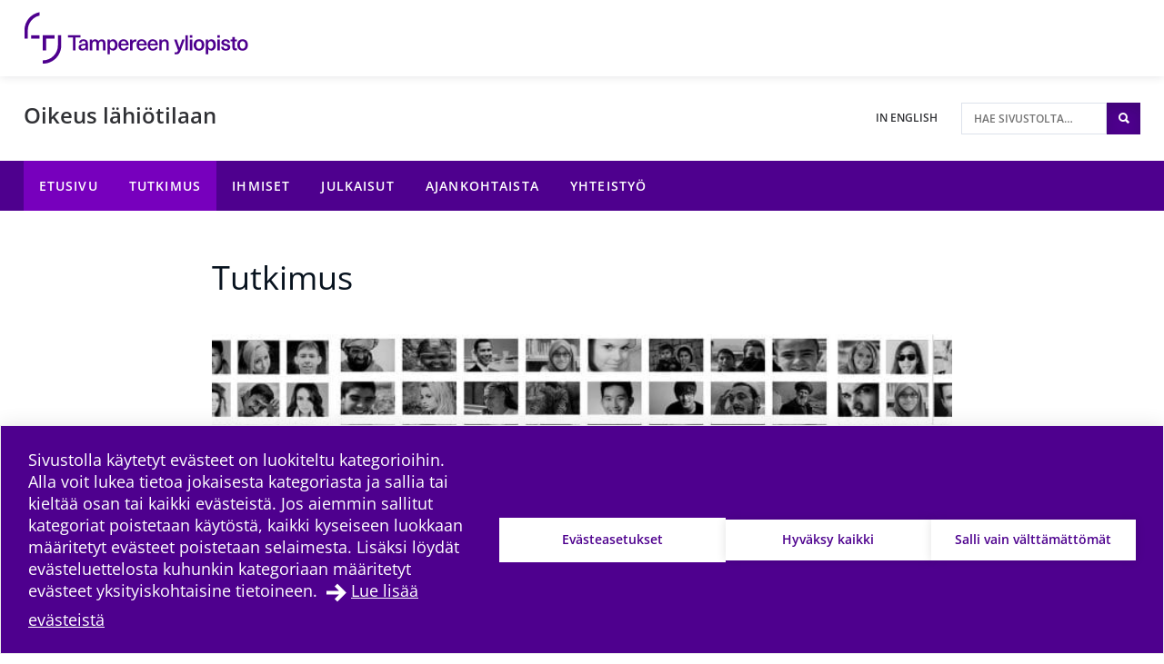

--- FILE ---
content_type: text/html; charset=UTF-8
request_url: https://projects.tuni.fi/oikeuslahiotilaan/front-page/esittely/
body_size: 9621
content:
<!doctype html>
    
    <html class="no-js Page theme-color-option-" lang="fi" >
        <head>

            
            
                
                <script src="https://cdn.cookiehub.eu/c2/3aacb68e.js"></script>
                <script type="text/javascript">
                document.addEventListener("DOMContentLoaded", function(event) {
                var cpm = {};
                window.cookiehub.load(cpm);
                });
                </script>
            

            <meta charset="utf-8">
            <meta http-equiv="x-ua-compatible" content="ie=edge">
            <meta name="viewport" content="width=device-width, initial-scale=1.0">
            

            
            
                <script async type="text/plain" data-cookieconsent="statistics" src="https://www.googletagmanager.com/gtag/js?id=G-0CK6HLRL2M"></script>
                <script type="text/plain" data-cookieconsent="statistics">
                    window.dataLayer = window.dataLayer || [];
                    function gtag(){window.dataLayer.push(arguments);}
                    gtag('js', new Date());

                    gtag('config', 'G-0CK6HLRL2M', {'anonymize_ip': true});
                    
                </script>
            

            
            

            
            
            <style id="accessible-outline"></style>

            <title>Tutkimus | Oikeus lähiötilaan | Tampereen korkeakouluyhteisö</title>
	<style>img:is([sizes="auto" i], [sizes^="auto," i]) { contain-intrinsic-size: 3000px 1500px }</style>
	
<!-- The SEO Framework by Sybre Waaijer -->
<link rel="canonical" href="https://projects.tuni.fi/oikeuslahiotilaan/front-page/esittely/" />
<meta name="description" content="Oikeus lähiötilaan &#x2d;hankkeessa tutkitaan fyysisen ja sosiaalisen kaupunkitilan tarjoamia mahdollisuuksia ja rajoituksia lähiöelämälle. Hanke edistää lähiötietoisuutta, lähiöiden monipuolista ymmärrystä sekä sosiaalisesti kestävää kaupunkikehitystä." />
<meta property="og:type" content="website" />
<meta property="og:locale" content="fi_FI" />
<meta property="og:site_name" content="Oikeus lähiötilaan" />
<meta property="og:title" content="Tutkimus | Oikeus lähiötilaan | Tampereen korkeakouluyhteisö" />
<meta property="og:description" content="Oikeus lähiötilaan &#x2d;hankkeessa tutkitaan fyysisen ja sosiaalisen kaupunkitilan tarjoamia mahdollisuuksia ja rajoituksia lähiöelämälle. Hanke edistää lähiötietoisuutta, lähiöiden monipuolista ymmärrystä sekä sosiaalisesti kestävää kaupunkikehitystä." />
<meta property="og:url" content="https://projects.tuni.fi/oikeuslahiotilaan/front-page/esittely/" />
<meta property="og:image" content="https://projects.tuni.fi/app/uploads/ae78f82a-3_photos_human-2944064_1920-720x378.jpg" />
<meta property="og:image:width" content="720" />
<meta property="og:image:height" content="378" />
<meta name="twitter:card" content="summary_large_image" />
<meta name="twitter:title" content="Tutkimus | Oikeus lähiötilaan | Tampereen korkeakouluyhteisö" />
<meta name="twitter:description" content="Oikeus lähiötilaan &#x2d;hankkeessa tutkitaan fyysisen ja sosiaalisen kaupunkitilan tarjoamia mahdollisuuksia ja rajoituksia lähiöelämälle. Hanke edistää lähiötietoisuutta, lähiöiden monipuolista ymmärrystä sekä sosiaalisesti kestävää kaupunkikehitystä." />
<meta name="twitter:image" content="https://projects.tuni.fi/app/uploads/ae78f82a-3_photos_human-2944064_1920-720x378.jpg" />
<script type="application/ld+json">{"@context":"https://schema.org","@graph":[{"@type":"WebSite","@id":"https://projects.tuni.fi/oikeuslahiotilaan/#/schema/WebSite","url":"https://projects.tuni.fi/oikeuslahiotilaan/","name":"Oikeus lähiötilaan","inLanguage":"fi","potentialAction":{"@type":"SearchAction","target":{"@type":"EntryPoint","urlTemplate":"https://projects.tuni.fi/oikeuslahiotilaan/search/{search_term_string}/"},"query-input":"required name=search_term_string"},"publisher":{"@type":"Organization","@id":"https://projects.tuni.fi/oikeuslahiotilaan/#/schema/Organization","name":"Oikeus lähiötilaan","url":"https://projects.tuni.fi/oikeuslahiotilaan/","logo":{"@type":"ImageObject","url":"https://projects.tuni.fi/app/uploads/ae78f82a-3_photos_human-2944064_1920-720x378.jpg","contentUrl":"https://projects.tuni.fi/app/uploads/ae78f82a-3_photos_human-2944064_1920-720x378.jpg","width":720,"height":378,"contentSize":"66048"}}},{"@type":"WebPage","@id":"https://projects.tuni.fi/oikeuslahiotilaan/front-page/esittely/","url":"https://projects.tuni.fi/oikeuslahiotilaan/front-page/esittely/","name":"Tutkimus | Oikeus lähiötilaan | Tampereen korkeakouluyhteisö","description":"Oikeus lähiötilaan &#x2d;hankkeessa tutkitaan fyysisen ja sosiaalisen kaupunkitilan tarjoamia mahdollisuuksia ja rajoituksia lähiöelämälle. Hanke edistää lähiötietoisuutta, lähiöiden monipuolista ymmärrystä sekä sosiaalisesti kestävää kaupunkikehitystä.","inLanguage":"fi","isPartOf":{"@id":"https://projects.tuni.fi/oikeuslahiotilaan/#/schema/WebSite"},"breadcrumb":{"@type":"BreadcrumbList","@id":"https://projects.tuni.fi/oikeuslahiotilaan/#/schema/BreadcrumbList","itemListElement":[{"@type":"ListItem","position":1,"item":"https://projects.tuni.fi/oikeuslahiotilaan/","name":"Oikeus lähiötilaan"},{"@type":"ListItem","position":2,"item":"https://projects.tuni.fi/oikeuslahiotilaan/","name":"Tutkimus | Oikeus lähiötilaan | Tampereen korkeakouluyhteisö"},{"@type":"ListItem","position":3,"name":"Tutkimus | Oikeus lähiötilaan | Tampereen korkeakouluyhteisö"}]},"potentialAction":{"@type":"ReadAction","target":"https://projects.tuni.fi/oikeuslahiotilaan/front-page/esittely/"}}]}</script>
<!-- / The SEO Framework by Sybre Waaijer | 17.28ms meta | 0.30ms boot -->

<link rel='dns-prefetch' href='//projects.tuni.fi' />
<link rel='stylesheet' id='papercite_css-css' href='https://projects.tuni.fi/app/plugins/papercite/papercite.css?ver=6.8.2' type='text/css' media='all' />
<link rel='stylesheet' id='dustpress-comments-styles-css' href='https://projects.tuni.fi/app/plugins/dustpress-comments/dist/dustpress-comments.css?ver%5B0%5D=1.2.0' type='text/css' media='all' />
<link rel='stylesheet' id='wp-block-library-css' href='https://projects.tuni.fi/oikeuslahiotilaan/wp-includes/css/dist/block-library/style.min.css?ver=6.8.2' type='text/css' media='all' />
<style id='classic-theme-styles-inline-css' type='text/css'>
/*! This file is auto-generated */
.wp-block-button__link{color:#fff;background-color:#32373c;border-radius:9999px;box-shadow:none;text-decoration:none;padding:calc(.667em + 2px) calc(1.333em + 2px);font-size:1.125em}.wp-block-file__button{background:#32373c;color:#fff;text-decoration:none}
</style>
<style id='global-styles-inline-css' type='text/css'>
:root{--wp--preset--aspect-ratio--square: 1;--wp--preset--aspect-ratio--4-3: 4/3;--wp--preset--aspect-ratio--3-4: 3/4;--wp--preset--aspect-ratio--3-2: 3/2;--wp--preset--aspect-ratio--2-3: 2/3;--wp--preset--aspect-ratio--16-9: 16/9;--wp--preset--aspect-ratio--9-16: 9/16;--wp--preset--color--black: #000000;--wp--preset--color--cyan-bluish-gray: #abb8c3;--wp--preset--color--white: #ffffff;--wp--preset--color--pale-pink: #f78da7;--wp--preset--color--vivid-red: #cf2e2e;--wp--preset--color--luminous-vivid-orange: #ff6900;--wp--preset--color--luminous-vivid-amber: #fcb900;--wp--preset--color--light-green-cyan: #7bdcb5;--wp--preset--color--vivid-green-cyan: #00d084;--wp--preset--color--pale-cyan-blue: #8ed1fc;--wp--preset--color--vivid-cyan-blue: #0693e3;--wp--preset--color--vivid-purple: #9b51e0;--wp--preset--gradient--vivid-cyan-blue-to-vivid-purple: linear-gradient(135deg,rgba(6,147,227,1) 0%,rgb(155,81,224) 100%);--wp--preset--gradient--light-green-cyan-to-vivid-green-cyan: linear-gradient(135deg,rgb(122,220,180) 0%,rgb(0,208,130) 100%);--wp--preset--gradient--luminous-vivid-amber-to-luminous-vivid-orange: linear-gradient(135deg,rgba(252,185,0,1) 0%,rgba(255,105,0,1) 100%);--wp--preset--gradient--luminous-vivid-orange-to-vivid-red: linear-gradient(135deg,rgba(255,105,0,1) 0%,rgb(207,46,46) 100%);--wp--preset--gradient--very-light-gray-to-cyan-bluish-gray: linear-gradient(135deg,rgb(238,238,238) 0%,rgb(169,184,195) 100%);--wp--preset--gradient--cool-to-warm-spectrum: linear-gradient(135deg,rgb(74,234,220) 0%,rgb(151,120,209) 20%,rgb(207,42,186) 40%,rgb(238,44,130) 60%,rgb(251,105,98) 80%,rgb(254,248,76) 100%);--wp--preset--gradient--blush-light-purple: linear-gradient(135deg,rgb(255,206,236) 0%,rgb(152,150,240) 100%);--wp--preset--gradient--blush-bordeaux: linear-gradient(135deg,rgb(254,205,165) 0%,rgb(254,45,45) 50%,rgb(107,0,62) 100%);--wp--preset--gradient--luminous-dusk: linear-gradient(135deg,rgb(255,203,112) 0%,rgb(199,81,192) 50%,rgb(65,88,208) 100%);--wp--preset--gradient--pale-ocean: linear-gradient(135deg,rgb(255,245,203) 0%,rgb(182,227,212) 50%,rgb(51,167,181) 100%);--wp--preset--gradient--electric-grass: linear-gradient(135deg,rgb(202,248,128) 0%,rgb(113,206,126) 100%);--wp--preset--gradient--midnight: linear-gradient(135deg,rgb(2,3,129) 0%,rgb(40,116,252) 100%);--wp--preset--font-size--small: 13px;--wp--preset--font-size--medium: 20px;--wp--preset--font-size--large: 36px;--wp--preset--font-size--x-large: 42px;--wp--preset--spacing--20: 0.44rem;--wp--preset--spacing--30: 0.67rem;--wp--preset--spacing--40: 1rem;--wp--preset--spacing--50: 1.5rem;--wp--preset--spacing--60: 2.25rem;--wp--preset--spacing--70: 3.38rem;--wp--preset--spacing--80: 5.06rem;--wp--preset--shadow--natural: 6px 6px 9px rgba(0, 0, 0, 0.2);--wp--preset--shadow--deep: 12px 12px 50px rgba(0, 0, 0, 0.4);--wp--preset--shadow--sharp: 6px 6px 0px rgba(0, 0, 0, 0.2);--wp--preset--shadow--outlined: 6px 6px 0px -3px rgba(255, 255, 255, 1), 6px 6px rgba(0, 0, 0, 1);--wp--preset--shadow--crisp: 6px 6px 0px rgba(0, 0, 0, 1);}:where(.is-layout-flex){gap: 0.5em;}:where(.is-layout-grid){gap: 0.5em;}body .is-layout-flex{display: flex;}.is-layout-flex{flex-wrap: wrap;align-items: center;}.is-layout-flex > :is(*, div){margin: 0;}body .is-layout-grid{display: grid;}.is-layout-grid > :is(*, div){margin: 0;}:where(.wp-block-columns.is-layout-flex){gap: 2em;}:where(.wp-block-columns.is-layout-grid){gap: 2em;}:where(.wp-block-post-template.is-layout-flex){gap: 1.25em;}:where(.wp-block-post-template.is-layout-grid){gap: 1.25em;}.has-black-color{color: var(--wp--preset--color--black) !important;}.has-cyan-bluish-gray-color{color: var(--wp--preset--color--cyan-bluish-gray) !important;}.has-white-color{color: var(--wp--preset--color--white) !important;}.has-pale-pink-color{color: var(--wp--preset--color--pale-pink) !important;}.has-vivid-red-color{color: var(--wp--preset--color--vivid-red) !important;}.has-luminous-vivid-orange-color{color: var(--wp--preset--color--luminous-vivid-orange) !important;}.has-luminous-vivid-amber-color{color: var(--wp--preset--color--luminous-vivid-amber) !important;}.has-light-green-cyan-color{color: var(--wp--preset--color--light-green-cyan) !important;}.has-vivid-green-cyan-color{color: var(--wp--preset--color--vivid-green-cyan) !important;}.has-pale-cyan-blue-color{color: var(--wp--preset--color--pale-cyan-blue) !important;}.has-vivid-cyan-blue-color{color: var(--wp--preset--color--vivid-cyan-blue) !important;}.has-vivid-purple-color{color: var(--wp--preset--color--vivid-purple) !important;}.has-black-background-color{background-color: var(--wp--preset--color--black) !important;}.has-cyan-bluish-gray-background-color{background-color: var(--wp--preset--color--cyan-bluish-gray) !important;}.has-white-background-color{background-color: var(--wp--preset--color--white) !important;}.has-pale-pink-background-color{background-color: var(--wp--preset--color--pale-pink) !important;}.has-vivid-red-background-color{background-color: var(--wp--preset--color--vivid-red) !important;}.has-luminous-vivid-orange-background-color{background-color: var(--wp--preset--color--luminous-vivid-orange) !important;}.has-luminous-vivid-amber-background-color{background-color: var(--wp--preset--color--luminous-vivid-amber) !important;}.has-light-green-cyan-background-color{background-color: var(--wp--preset--color--light-green-cyan) !important;}.has-vivid-green-cyan-background-color{background-color: var(--wp--preset--color--vivid-green-cyan) !important;}.has-pale-cyan-blue-background-color{background-color: var(--wp--preset--color--pale-cyan-blue) !important;}.has-vivid-cyan-blue-background-color{background-color: var(--wp--preset--color--vivid-cyan-blue) !important;}.has-vivid-purple-background-color{background-color: var(--wp--preset--color--vivid-purple) !important;}.has-black-border-color{border-color: var(--wp--preset--color--black) !important;}.has-cyan-bluish-gray-border-color{border-color: var(--wp--preset--color--cyan-bluish-gray) !important;}.has-white-border-color{border-color: var(--wp--preset--color--white) !important;}.has-pale-pink-border-color{border-color: var(--wp--preset--color--pale-pink) !important;}.has-vivid-red-border-color{border-color: var(--wp--preset--color--vivid-red) !important;}.has-luminous-vivid-orange-border-color{border-color: var(--wp--preset--color--luminous-vivid-orange) !important;}.has-luminous-vivid-amber-border-color{border-color: var(--wp--preset--color--luminous-vivid-amber) !important;}.has-light-green-cyan-border-color{border-color: var(--wp--preset--color--light-green-cyan) !important;}.has-vivid-green-cyan-border-color{border-color: var(--wp--preset--color--vivid-green-cyan) !important;}.has-pale-cyan-blue-border-color{border-color: var(--wp--preset--color--pale-cyan-blue) !important;}.has-vivid-cyan-blue-border-color{border-color: var(--wp--preset--color--vivid-cyan-blue) !important;}.has-vivid-purple-border-color{border-color: var(--wp--preset--color--vivid-purple) !important;}.has-vivid-cyan-blue-to-vivid-purple-gradient-background{background: var(--wp--preset--gradient--vivid-cyan-blue-to-vivid-purple) !important;}.has-light-green-cyan-to-vivid-green-cyan-gradient-background{background: var(--wp--preset--gradient--light-green-cyan-to-vivid-green-cyan) !important;}.has-luminous-vivid-amber-to-luminous-vivid-orange-gradient-background{background: var(--wp--preset--gradient--luminous-vivid-amber-to-luminous-vivid-orange) !important;}.has-luminous-vivid-orange-to-vivid-red-gradient-background{background: var(--wp--preset--gradient--luminous-vivid-orange-to-vivid-red) !important;}.has-very-light-gray-to-cyan-bluish-gray-gradient-background{background: var(--wp--preset--gradient--very-light-gray-to-cyan-bluish-gray) !important;}.has-cool-to-warm-spectrum-gradient-background{background: var(--wp--preset--gradient--cool-to-warm-spectrum) !important;}.has-blush-light-purple-gradient-background{background: var(--wp--preset--gradient--blush-light-purple) !important;}.has-blush-bordeaux-gradient-background{background: var(--wp--preset--gradient--blush-bordeaux) !important;}.has-luminous-dusk-gradient-background{background: var(--wp--preset--gradient--luminous-dusk) !important;}.has-pale-ocean-gradient-background{background: var(--wp--preset--gradient--pale-ocean) !important;}.has-electric-grass-gradient-background{background: var(--wp--preset--gradient--electric-grass) !important;}.has-midnight-gradient-background{background: var(--wp--preset--gradient--midnight) !important;}.has-small-font-size{font-size: var(--wp--preset--font-size--small) !important;}.has-medium-font-size{font-size: var(--wp--preset--font-size--medium) !important;}.has-large-font-size{font-size: var(--wp--preset--font-size--large) !important;}.has-x-large-font-size{font-size: var(--wp--preset--font-size--x-large) !important;}
:where(.wp-block-post-template.is-layout-flex){gap: 1.25em;}:where(.wp-block-post-template.is-layout-grid){gap: 1.25em;}
:where(.wp-block-columns.is-layout-flex){gap: 2em;}:where(.wp-block-columns.is-layout-grid){gap: 2em;}
:root :where(.wp-block-pullquote){font-size: 1.5em;line-height: 1.6;}
</style>
<link rel='stylesheet' id='tablepress-default-css' href='https://projects.tuni.fi/app/plugins/tablepress/css/build/default.css?ver=2.4.4' type='text/css' media='all' />
<link rel='stylesheet' id='theme-css-css' href='https://projects.tuni.fi/app/themes/tampere3/assets/dist/main.css?ver=2.7.0' type='text/css' media='all' />
<script type="text/javascript" src="https://projects.tuni.fi/oikeuslahiotilaan/wp-includes/js/jquery/jquery.min.js?ver=3.7.1" id="jquery-core-js" data-cookieconsent="ignore"></script data-cookieconsent="ignore">
<script type="text/javascript" src="https://projects.tuni.fi/oikeuslahiotilaan/wp-includes/js/jquery/jquery-migrate.min.js?ver=3.4.1" id="jquery-migrate-js"></script>
<script type="text/javascript" src="https://projects.tuni.fi/app/plugins/dustpress-js/js/dustpress-min.js?ver=4.4.2" id="dustpress-js" data-cookieconsent="ignore"></script data-cookieconsent="ignore">
<script type="text/javascript" src="https://projects.tuni.fi/app/plugins/papercite/js/papercite.js?ver=6.8.2" id="papercite-js"></script>
<script type="text/javascript" src="https://projects.tuni.fi/oikeuslahiotilaan/wp-includes/js/dist/dom-ready.min.js?ver=f77871ff7694fffea381" id="wp-dom-ready-js" data-cookieconsent="ignore"></script data-cookieconsent="ignore">
<script type="text/javascript" src="https://projects.tuni.fi/oikeuslahiotilaan/wp-includes/js/dist/hooks.min.js?ver=4d63a3d491d11ffd8ac6" id="wp-hooks-js" data-cookieconsent="ignore"></script data-cookieconsent="ignore">
<script type="text/javascript" src="https://projects.tuni.fi/oikeuslahiotilaan/wp-includes/js/dist/i18n.min.js?ver=5e580eb46a90c2b997e6" id="wp-i18n-js" data-cookieconsent="ignore"></script data-cookieconsent="ignore">
<script type="text/javascript" id="wp-i18n-js-after" data-cookieconsent="ignore">
/* <![CDATA[ */
wp.i18n.setLocaleData( { 'text direction\u0004ltr': [ 'ltr' ] } );
/* ]] data-cookieconsent="ignore"> */
</script data-cookieconsent="ignore">
<script type="text/javascript" id="wp-a11y-js-translations" data-cookieconsent="ignore">
/* <![CDATA[ */
( function( domain, translations ) {
	var localeData = translations.locale_data[ domain ] || translations.locale_data.messages;
	localeData[""].domain = domain;
	wp.i18n.setLocaleData( localeData, domain );
} )( "default", {"translation-revision-date":"2025-04-11 14:01:38+0000","generator":"GlotPress\/4.0.1","domain":"messages","locale_data":{"messages":{"":{"domain":"messages","plural-forms":"nplurals=2; plural=n != 1;","lang":"fi"},"Notifications":["Ilmoitukset"]}},"comment":{"reference":"wp-includes\/js\/dist\/a11y.js"}} );
/* ]] data-cookieconsent="ignore"> */
</script data-cookieconsent="ignore">
<script type="text/javascript" src="https://projects.tuni.fi/oikeuslahiotilaan/wp-includes/js/dist/a11y.min.js?ver=3156534cc54473497e14" id="wp-a11y-js" data-cookieconsent="ignore"></script data-cookieconsent="ignore">
<script type="text/javascript" id="theme-js-js-extra">
/* <![CDATA[ */
var themeData = {"themeStrings":{"common":{"opens_in_new_window":"avautuu uuteen ikkunaan","opens_external_link":"ulkoinen linkki"},"image_gallery":{"gallery_aria_tooltip":"Klikkaa kuvaa suurentaaksesi sen","gallery_close_string":"Sulje"}},"baseDomain":"tuni.fi"};
var blogToolStrings = {"subscription_success":"Blog compilation subscribed successfully","subscription_error":"Blog compilation subscription failed","invalid_email":"Invalid email"};
/* ]]> */
</script>
<script type="text/javascript" id="theme-js-js-translations" data-cookieconsent="ignore">
/* <![CDATA[ */
( function( domain, translations ) {
	var localeData = translations.locale_data[ domain ] || translations.locale_data.messages;
	localeData[""].domain = domain;
	wp.i18n.setLocaleData( localeData, domain );
} )( "the-dustpress-theme", {"translation-revision-date":"2021-05-03 16:51+0300","generator":"WP-CLI\/2.3.0","source":"assets\/dist\/main.js","domain":"messages","locale_data":{"messages":{"":{"domain":"messages","lang":"fi","plural-forms":"nplurals=2; plural=(n != 1);"},"%d new articles loaded.":["%d uutta artikkelia ladattiin."]}}} );
/* ]] data-cookieconsent="ignore"> */
</script data-cookieconsent="ignore">
<script type="text/javascript" src="https://projects.tuni.fi/app/themes/tampere3/assets/dist/main.js?ver=2.7.0" id="theme-js-js" data-cookieconsent="ignore"></script data-cookieconsent="ignore">
<!-- Stream WordPress user activity plugin v4.1.1 -->
<!-- Analytics by WP Statistics - https://wp-statistics.com -->
<link rel="apple-touch-icon" sizes="180x180" href="https://projects.tuni.fi/app/themes/tampere3/assets/icons/apple-touch-icon.png"><link rel="icon" type="image/png" sizes="32x32" href="https://projects.tuni.fi/app/themes/tampere3/assets/icons/favicon-32x32.png"><link rel="icon" type="image/png" sizes="16x16" href="https://projects.tuni.fi/app/themes/tampere3/assets/icons/favicon-16x16.png"><link rel="manifest" href="https://projects.tuni.fi/app/themes/tampere3/assets/icons/site.webmanifest"><link rel="mask-icon" href="https://projects.tuni.fi/app/themes/tampere3/assets/icons/safari-pinned-tab.svg" color="#4b028a"><link rel="shortcut icon" href="https://projects.tuni.fi/app/themes/tampere3/assets/icons/favicon.ico"><meta name="msapplication-TileColor" content="#603cba"><meta name="msapplication-config" content="https://projects.tuni.fi/app/themes/tampere3/assets/icons/browserconfig.xml"><meta name="theme-color" content="#ffffff">
        </head>
        <body class="wp-singular page-template-default page page-id-19 page-child parent-pageid-4 wp-theme-tampere3 js-ui-not-touch">
            
            

            

            
            <div id="top" class="site-wrapper">
                <div id="document-top" tabindex="-1"></div>

            
    
    <header class="site-header" >
        <a href="#main-content" class="u-skip-to-content js-scroll-to">Hypp&auml;&auml; sis&auml;lt&ouml;&ouml;n</a>

        
        <div class="header-brand">
            <div class="content-wrapper-full">
                <div class="header-brand__inner">
                    
                        <a class="header-brand__logo-link" href="https://www.tuni.fi">
                            <picture class="header-brand__logo">
                                <img src="https://projects.tuni.fi/app/themes/tampere3/assets/images/logos/tre_uni_fi.svg" alt="P&auml;&auml;sivustolle" class="header-brand__logo__img" />
                            </picture>
                        </a>
                    

                    
                </div>
            </div>
        </div>

        
<div class="header-main u-cf">
    <div class="content-wrapper-full-from-l">
        <div class="header-main-layout">

            
            

            
            <div class="header-main-layout__heading-area">
                <div class="header-main__headings-wrapper">
                    <div class="content-wrapper-until-l">
                        <div class="header-main__title">
                            
                            
                                <a href="https://projects.tuni.fi/oikeuslahiotilaan/" class="header-main__title__link">Oikeus lähiötilaan</a>
                            
                        </div>

                        
                    </div>
                </div>
            </div>

            
            
                <div class="header-main-layout__nav-area">
                    <ul class="header-main__nav-list">

                        
                        
                            
                                <li class="header-main__nav-list__item">
                                    <a href="https://projects.tuni.fi/oikeuslahiotilaan/en" lang="en" class="header-main__nav-link">
                                        <span class="header-main__nav-link__txt">In English</span>
                                    </a>
                                </li>
                            
                        

                        
                            <li class="header-main__nav-list__item">
                                
                                
<div id="header-search" class="header-search">

    
    <form id="header-search__form" class="header-search__form" method="get" action="https://projects.tuni.fi/oikeuslahiotilaan/">
        <input type="text"
            id="header-search__form__input"
            class="header-search__form__input"
            name="s"
            placeholder="Hae sivustolta&hellip;"
            title="Hae sivustolta"
            aria-label="Hae sivustolta">

            
            <button type="submit" form="header-search__form" id="js-search-button" class="header-search__form__button theme-bg">
                <i class="ion-search" aria-hidden="true"></i>
                <span class="u-sr-only">Hae sivustolta</span>
            </button>
    </form>

</div>

                            </li>
                        
                    </ul>
                </div>
            
        </div>
    </div>
</div>


        
        
            <div class="mobile-nav-and-search">
    <div id="js-mobile-overlay"
        class="mobile-nav-and-search__overlay"
        aria-label="Mobiilivalikon alue" 
        aria-hidden="true">

        
        
            
            <div id="mobile-search" class="mobile-search theme-color-bg">
                <div class="content-wrapper">
                    
                    <form id="mobile-search__form" class="mobile-search__form" method="get" action="https://projects.tuni.fi/oikeuslahiotilaan/">
                        <input type="text"
                            id="mobile-search__form__input"
                            class="mobile-search__form__input"
                            name="s"
                            placeholder="Hae hakusanalla&hellip;"
                            title="Hae hakusanalla"
                            aria-label="Hae hakusanalla">

                            
                            <button type="submit" form="mobile-search__form" id="js-mobile-search-button" class="mobile-search__form__button">
                                <i class="ion-search" aria-hidden="true"></i>
                                <span class="u-sr-only">
                                    Hae sivustolta
                                </span>
                            </button>
                    </form>
                </div>
            </div>
        

        
        

    <nav id="main-nav-mobile" class="main-nav main-nav--mobile" aria-label="P&auml;&auml;valikko">
        
        <ul class="menu-depth-1 main-nav__main-menu js-main-menu-nav" id="main-nav__main-menu--mobile">
    
        
        




	
	
    








<li class="js-menu-item main-nav__item main-nav__item--lvl-1 current-menu-parent menu-item menu-item-4 page-frontpage js-active">
<div class="main-nav__ctrls main-nav__ctrls--lvl-1 main-nav__ctrls--has-link">
	<a class="main-nav__link main-nav__link--lvl-1" href="https://projects.tuni.fi/oikeuslahiotilaan/">
		<span class="main-nav__link__txt main-nav__link__txt--lvl-1">Etusivu</span>
	</a>

	
</div>


	

</li>

    
        
        











<li class="js-menu-item main-nav__item main-nav__item--lvl-1 current-menu-item menu-item menu-item-19">
<div class="main-nav__ctrls main-nav__ctrls--lvl-1 main-nav__ctrls--has-link">
	<a class="main-nav__link main-nav__link--lvl-1" href="https://projects.tuni.fi/oikeuslahiotilaan/front-page/esittely/">
		<span class="main-nav__link__txt main-nav__link__txt--lvl-1">Tutkimus</span>
	</a>

	
</div>


	

</li>

    
        
        











<li class="js-menu-item main-nav__item main-nav__item--lvl-1 menu-item menu-item-25 page-contacts">
<div class="main-nav__ctrls main-nav__ctrls--lvl-1 main-nav__ctrls--has-link">
	<a class="main-nav__link main-nav__link--lvl-1" href="https://projects.tuni.fi/oikeuslahiotilaan/ihmiset/">
		<span class="main-nav__link__txt main-nav__link__txt--lvl-1">Ihmiset</span>
	</a>

	
</div>


	

</li>

    
        
        











<li class="js-menu-item main-nav__item main-nav__item--lvl-1 menu-item menu-item-31 page-publicationspage">
<div class="main-nav__ctrls main-nav__ctrls--lvl-1 main-nav__ctrls--has-link">
	<a class="main-nav__link main-nav__link--lvl-1" href="https://projects.tuni.fi/oikeuslahiotilaan/julkaisut/">
		<span class="main-nav__link__txt main-nav__link__txt--lvl-1">Julkaisut</span>
	</a>

	
</div>


	

</li>

    
        
        











<li class="js-menu-item main-nav__item main-nav__item--lvl-1 menu-item menu-item-232 page-articles">
<div class="main-nav__ctrls main-nav__ctrls--lvl-1 main-nav__ctrls--has-link">
	<a class="main-nav__link main-nav__link--lvl-1" href="https://projects.tuni.fi/oikeuslahiotilaan/ajankohtaista/">
		<span class="main-nav__link__txt main-nav__link__txt--lvl-1">Ajankohtaista</span>
	</a>

	
</div>


	

</li>

    
        
        











<li class="js-menu-item main-nav__item main-nav__item--lvl-1 menu-item menu-item-723">
<div class="main-nav__ctrls main-nav__ctrls--lvl-1 main-nav__ctrls--has-link">
	<a class="main-nav__link main-nav__link--lvl-1" href="https://projects.tuni.fi/oikeuslahiotilaan/yhteistyo/">
		<span class="main-nav__link__txt main-nav__link__txt--lvl-1">Yhteistyö</span>
	</a>

	
</div>


	

</li>

    

    
    
        
        
        
        











<li class="js-menu-item main-nav__item main-nav__item--lvl-1 ">
<div class="main-nav__ctrls main-nav__ctrls--lvl-1 main-nav__ctrls--has-link">
	<a class="main-nav__link main-nav__link--lvl-1" href="https://projects.tuni.fi/oikeuslahiotilaan/en">
		<span class="main-nav__link__txt main-nav__link__txt--lvl-1">In English</span>
	</a>

	
</div>


	

</li>

    
</ul>

        
        
    </nav>

    </div>

    <div id="mobile-nav-and-search__toggle" class="mobile-nav-and-search__toggle">
        <button id="js-mobile-toggle-btn" class="mobile-nav-and-search__btn"
            data-ctrl="Menu"
            data-cmd="toggleMobileOverlay"
            aria-label="Vaihda navigaation tilaa"
            aria-expanded="false"
            aria-controls="js-mobile-overlay">
            <span class="content-wrapper mobile-nav-and-search__btn__wrap">
                <span class="mobile-nav-and-search__btn__icon">
                    <span class="hamburger-box hamburger--squeeze">
                        <span class="hamburger-inner"></span>
                    </span>
                </span>

                <span class="mobile-nav-and-search__btn__text">
                    Valikko
                </span>
            </span>
        </button>
    </div>
</div>
        

        
        
            
<nav id="main-nav" class="main-nav main-nav--desktop" aria-label="P&auml;&auml;valikko">
    <div class="content-wrapper-full">
        
        <ul class="menu-depth-1 main-nav__main-menu main-nav__main-menu--desktop main-nav__list js-main-menu-nav" id="main-nav__main-menu">
    
        
        










<li class="js-menu-item main-nav__item main-nav__item--lvl-1 current-menu-parent menu-item menu-item-4 page-frontpage current-menu-parent menu-item menu-item-4 page-frontpage">
<div class="main-nav__ctrls main-nav__ctrls--lvl-1 main-nav__ctrls--has-link">
	<a class="main-nav__link main-nav__link--lvl-1" href="https://projects.tuni.fi/oikeuslahiotilaan/">
		<span class="main-nav__link__txt main-nav__link__txt--lvl-1">Etusivu</span>
	</a>

	
</div>


	

</li>

    
        
        










<li class="js-menu-item main-nav__item main-nav__item--lvl-1 current-menu-item menu-item menu-item-19 current-menu-item menu-item menu-item-19">
<div class="main-nav__ctrls main-nav__ctrls--lvl-1 main-nav__ctrls--has-link">
	<a class="main-nav__link main-nav__link--lvl-1" href="https://projects.tuni.fi/oikeuslahiotilaan/front-page/esittely/">
		<span class="main-nav__link__txt main-nav__link__txt--lvl-1">Tutkimus</span>
	</a>

	
</div>


	

</li>

    
        
        










<li class="js-menu-item main-nav__item main-nav__item--lvl-1 menu-item menu-item-25 page-contacts menu-item menu-item-25 page-contacts">
<div class="main-nav__ctrls main-nav__ctrls--lvl-1 main-nav__ctrls--has-link">
	<a class="main-nav__link main-nav__link--lvl-1" href="https://projects.tuni.fi/oikeuslahiotilaan/ihmiset/">
		<span class="main-nav__link__txt main-nav__link__txt--lvl-1">Ihmiset</span>
	</a>

	
</div>


	

</li>

    
        
        










<li class="js-menu-item main-nav__item main-nav__item--lvl-1 menu-item menu-item-31 page-publicationspage menu-item menu-item-31 page-publicationspage">
<div class="main-nav__ctrls main-nav__ctrls--lvl-1 main-nav__ctrls--has-link">
	<a class="main-nav__link main-nav__link--lvl-1" href="https://projects.tuni.fi/oikeuslahiotilaan/julkaisut/">
		<span class="main-nav__link__txt main-nav__link__txt--lvl-1">Julkaisut</span>
	</a>

	
</div>


	

</li>

    
        
        










<li class="js-menu-item main-nav__item main-nav__item--lvl-1 menu-item menu-item-232 page-articles menu-item menu-item-232 page-articles">
<div class="main-nav__ctrls main-nav__ctrls--lvl-1 main-nav__ctrls--has-link">
	<a class="main-nav__link main-nav__link--lvl-1" href="https://projects.tuni.fi/oikeuslahiotilaan/ajankohtaista/">
		<span class="main-nav__link__txt main-nav__link__txt--lvl-1">Ajankohtaista</span>
	</a>

	
</div>


	

</li>

    
        
        










<li class="js-menu-item main-nav__item main-nav__item--lvl-1 menu-item menu-item-723 menu-item menu-item-723">
<div class="main-nav__ctrls main-nav__ctrls--lvl-1 main-nav__ctrls--has-link">
	<a class="main-nav__link main-nav__link--lvl-1" href="https://projects.tuni.fi/oikeuslahiotilaan/yhteistyo/">
		<span class="main-nav__link__txt main-nav__link__txt--lvl-1">Yhteistyö</span>
	</a>

	
</div>


	

</li>

    
</ul>
    </div>
</nav>

        

    </header>
    




            
            <main id="main-content" class="main-content-wrapper">


    
        
<article class="main-module main-module--no-bg main-module--article article">

    <header class="article__header">
        <div class="content-wrapper-narrow">

            


            <h1 class="article__title">Tutkimus</h1>

            
            

            
            
            
                
                    <figure class="wp-caption wp-caption--alt article__featured-img">
                        




<div class="ratio-image ratio-image--16-9 js-object-fit-container"

>

    
        <img width="720" height="378" src="https://projects.tuni.fi/app/uploads/ae78f82a-3_photos_human-2944064_1920-720x378.jpg" class="ratio-image__img js-object-fit-img " alt="" decoding="async" loading="lazy" />
    
</div>

                        
                    </figure>
                
            
        </div>
    </header>

    <div class="content-wrapper-narrow unset-child-wrappers">
        
        
            <div class="article__content wysiwyg">
                <h2>Miten oikeutta lähiötilaan luodaan fyysisen ja sosiaalisen kaupunkitilan sekä lähiön merkityksenannon myötä?</h2>
<p>Oikeus lähiötilaan syntyy monitahoisesti. Ensinnäkin fyysinen kaupunkitila luo puitteita lähiötilan käyttämiselle sekä mahdollistaa tai estää tilojen käyttöä. Toiseksi sosiaaliseen tilaan liittyvät normit, tavat ja moraalinen järjestys rajaavat lähiötilan sallittuja toimintoja ja toimijoita. Kolmanneksi käsityksiä oikeudesta lähiötilaan tuotetaan esimerkiksi kaupunkipolitiikassa ja -suunnittelussa sekä kouluopetuksessa.</p>
<h2>Tutkimuskysymykset</h2>
<p><strong> </strong>Miten oikeus lähiötilaan jäsentyy jokapäiväisessä lähiöelämässä ja julkisten tilojen käytöissä?</p>
<ol>
<li>Miten käsityksiä lähiön merkityksistä ja oikeudesta lähiötilaan tuotetaan?</li>
<li>Millaisilla kaupunkipoliittisilla ja kaupunkisuunnitteluun liittyvillä toimilla voidaan edistää lähiöön kuulumisen tunnetta?</li>
</ol>
<p><img loading="lazy" decoding="async" class="size-medium wp-image-509 alignnone" src="https://projects.tuni.fi/app/uploads/2022/05/b1313640-5_pedestrians-1209316_1920-720x480-320x213.jpg" alt="" width="320" height="213" srcset="https://projects.tuni.fi/app/uploads/2022/05/b1313640-5_pedestrians-1209316_1920-720x480-320x213.jpg 320w, https://projects.tuni.fi/app/uploads/2022/05/b1313640-5_pedestrians-1209316_1920-720x480.jpg 720w" sizes="auto, (max-width: 320px) 100vw, 320px" /></p>
<h2>Tutkimuksen osiot</h2>
<p><strong>Ensimmäinen osio</strong> käsittelee urbaania marginaalisuutta. Aineisto kerätään Turun Varissuolta ja Helsingin Kontulasta, joiden julkiset tilat ovat merkittäviä arkielämän sosiaalisen kanssakäymisen keskuksia. Molemmat lähiöt ovat parhaillaan kehittämissuunnitelmien kohteina.</p>
<p><strong>Toinen osio</strong> käsittelee lähiön merkitysten ja identifikaation tuottamista lähiökouluissa. Aineisto kerätään Turun Varissuolta ja Helsingin Vuosaaresta, joiden koulut ovat tärkeässä roolissa tuottamassa käsityksiä lähiöelämästä sekä lähiöön kuulumisesta.</p>
<p><strong>Kolmas osio </strong>tarkastelee tutkimustuloksia suhteessa lähiöitä koskevaan kaupunkipolitiikkaan ja -suunnitteluun Turussa ja Helsingissä.</p>
<p><img loading="lazy" decoding="async" class="size-medium wp-image-513 alignnone" src="https://projects.tuni.fi/app/uploads/2022/05/17cf1c14-7_pexels-kaboompics-com-6188-2000x750-320x120.jpg" alt="" width="320" height="120" srcset="https://projects.tuni.fi/app/uploads/2022/05/17cf1c14-7_pexels-kaboompics-com-6188-2000x750-320x120.jpg 320w, https://projects.tuni.fi/app/uploads/2022/05/17cf1c14-7_pexels-kaboompics-com-6188-2000x750-768x288.jpg 768w, https://projects.tuni.fi/app/uploads/2022/05/17cf1c14-7_pexels-kaboompics-com-6188-2000x750-1024x384.jpg 1024w, https://projects.tuni.fi/app/uploads/2022/05/17cf1c14-7_pexels-kaboompics-com-6188-2000x750-1600x600.jpg 1600w, https://projects.tuni.fi/app/uploads/2022/05/17cf1c14-7_pexels-kaboompics-com-6188-2000x750-1920x720.jpg 1920w, https://projects.tuni.fi/app/uploads/2022/05/17cf1c14-7_pexels-kaboompics-com-6188-2000x750.jpg 2000w" sizes="auto, (max-width: 320px) 100vw, 320px" /></p>
<h2>Tutkimuksen tavoitteet</h2>
<p><strong>Teoreettisena tavoitteena</strong> on lisätä ymmärrystä alueiden erilaistumiskehityksestä ihmisten arkielämään vaikuttavana kulttuurisena ja yhteiskunnallisena kysymyksenä. Hanke monipuolistaa lähiökehitykseen ja asuinalueiden eriytymiseen liittyviä tieteellisiä keskusteluja tuomalla niihin ajatuksen oikeudesta lähiötilaan.</p>
<p><strong>Empiirisenä tavoitteena</strong> on tuottaa tutkimusaineistoa ja analyysejä, jotka valottavat toimintamahdollisuuksia lähiössä sekä mahdollistavat lähiöihin liittyvän merkityksenannon kriittisen tarkastelun.</p>
<p><strong>Yhteiskunnallisena tavoitteena</strong> on tarjota julkisten ja kolmannen sektorin toimijoiden käyttöön tutkittua tietoa, jota voidaan käyttää lähiökehittämisen tarpeisiin.</p>
<p><img loading="lazy" decoding="async" class="size-medium wp-image-507 alignnone" src="https://projects.tuni.fi/app/uploads/2022/05/a1199ea8-4_stairs_pexels-henry-co-1246078-720x480-320x213.jpg" alt="" width="320" height="213" srcset="https://projects.tuni.fi/app/uploads/2022/05/a1199ea8-4_stairs_pexels-henry-co-1246078-720x480-320x213.jpg 320w, https://projects.tuni.fi/app/uploads/2022/05/a1199ea8-4_stairs_pexels-henry-co-1246078-720x480.jpg 720w" sizes="auto, (max-width: 320px) 100vw, 320px" /></p>
<h2>Tutkimusalueet</h2>
<p>Hankkeen aineisto kerätään kolmesta suomalaisesta lähiöstä: Turun Varissuolta sekä Helsingin Kontulasta ja Vuosaaresta. Useamman alueen tarkasteleminen mahdollistaa lähiöihin liittyvien ilmiöiden laajemman ymmärtämisen.</p>
<h2>Aineisto ja menetelmät</h2>
<p>Tutkimuksessa korostetaan laadullista, ilmiöihin syvällisesti paneutuvaa tutkimustapaa, joka vaatii pidempiaikaista läsnäoloa ja osallisuutta lähiöissä. Lähiöissä tehdään laajat, kaupunkietnografiasta ammentavat kenttätyöt sekä analysoidaan kriittisesti lähiöihin liittyviä politiikka- ja suunnitteludokumentteja.</p>
<p><img loading="lazy" decoding="async" class="size-medium wp-image-519 alignnone" src="https://projects.tuni.fi/app/uploads/2022/05/51854d76-9_pexels-zachary-debottis-1769553-2000x750-320x120.jpg" alt="" width="320" height="120" srcset="https://projects.tuni.fi/app/uploads/2022/05/51854d76-9_pexels-zachary-debottis-1769553-2000x750-320x120.jpg 320w, https://projects.tuni.fi/app/uploads/2022/05/51854d76-9_pexels-zachary-debottis-1769553-2000x750-768x288.jpg 768w, https://projects.tuni.fi/app/uploads/2022/05/51854d76-9_pexels-zachary-debottis-1769553-2000x750-1024x384.jpg 1024w, https://projects.tuni.fi/app/uploads/2022/05/51854d76-9_pexels-zachary-debottis-1769553-2000x750-1600x600.jpg 1600w, https://projects.tuni.fi/app/uploads/2022/05/51854d76-9_pexels-zachary-debottis-1769553-2000x750-1920x720.jpg 1920w, https://projects.tuni.fi/app/uploads/2022/05/51854d76-9_pexels-zachary-debottis-1769553-2000x750.jpg 2000w" sizes="auto, (max-width: 320px) 100vw, 320px" /></p>
<h2>Tutkimusetiikka</h2>
<p>Tutkimukseen osallistuu haavoittuvassa asemassa olevia ihmisiä, minkä vuoksi kaikki tutkimuksen vaiheet suunnitellaan tarkkaan tutkimusryhmän ja mukana olevien toimijoiden kesken, tarvittaessa ohjausryhmän jäseniä ja yliopiston tutkimuseettistä toimikuntaa hyödyntäen.</p>
<p>Tutkimuksessa toimitaan vastavuoroisesti ja mukana olevien yhteisöjen ja yksilöiden toimijuutta tukien. Tutkijat osallistuvat vapaaehtoistyöhön tutkittavissa lähiössä.</p>
<p><img loading="lazy" decoding="async" class="size-medium wp-image-511 alignnone" src="https://projects.tuni.fi/app/uploads/2022/05/7c109a8a-6_adult-1867694_1920-720x480-320x213.jpg" alt="" width="320" height="213" srcset="https://projects.tuni.fi/app/uploads/2022/05/7c109a8a-6_adult-1867694_1920-720x480-320x213.jpg 320w, https://projects.tuni.fi/app/uploads/2022/05/7c109a8a-6_adult-1867694_1920-720x480.jpg 720w" sizes="auto, (max-width: 320px) 100vw, 320px" /></p>

            </div>
        

        

        

        
    </div>
</article>

    

    
        
    
    
    
        
    




<section class="main-module main-module--no-bg">
    <div class="sub-module sub-module--spaced liftup">
        
        
            <div class="grid grid--center grid--v0 gutter-0">
                
                    <div class="grid__item grid__item--flex fill-last-odd-until-m s-12">
                        <div class="liftup-item liftup-item--bg-none">
    
    
</div>

                    </div>
                
            </div>
        
    </div>
</section>

    

    



    
        

    

    

    
    
        
    


    </main>

    

<footer >
    
    
<div class="main-module main-module--sep-no-bg-force main-module--custom-pt footer-main">
    <div class="content-wrapper">
        <div class="footer-main-layout">

            

    
<div class="footer-main-layout__item">
    <h2 class="display-4 footer-main__heading theme-color"> Oikeus lähiötilaan</h2>
    <div class="footer-main__content wysiwyg wysiwyg--compact-lists"><p><img loading="lazy" decoding="async" class="alignnone size-medium wp-image-757" src="https://projects.tuni.fi/app/uploads/2022/05/0af2be97-ym_logo-320x96.jpg" alt="" width="320" height="96" srcset="https://projects.tuni.fi/app/uploads/2022/05/0af2be97-ym_logo-320x96.jpg 320w, https://projects.tuni.fi/app/uploads/2022/05/0af2be97-ym_logo.jpg 720w" sizes="auto, (max-width: 320px) 100vw, 320px" /></p>
</div>
</div>



            <div class="footer-main-layout__item footer-main-layout__item--some">
                <div class="footer-main__some-and-toplink">
                    
                        <ul class="footer-main__some-links">
                            
                                
<li class="footer-main__some-links__item">
    <a class="some-circle some-circle--footer" href="https://projects.tuni.fi/oikeuslahiotilaan/feed/">
        <span class="some-circle__inner">
            <i class="ion-social-rss" aria-hidden="true"></i>
            <span class="u-sr-only">Tilaa RSS-syöte</span>
        </span>
    </a>
</li>
                            
                        </ul>
                    

                    <a class="footer-main__to-top js-scroll-to theme-outline theme-bg-hover" href="#document-top">
                        <span class="footer-main__to-top__txt">Sivun alkuun</span>
                        <i class="ion-ios-arrow-thin-up" aria-hidden="true"></i>
                    </a>
                </div>
            </div>
        </div>
    </div>
</div>
    

<div class="main-module main-module--bg-2 footer-brand" data-scroll="once">
    <div class="content-wrapper-footer-brand">
        <div class="footer-brand-layout">
            
                <div class="footer-brand-layout__logo-area">
                    <a class="footer-brand__logo-link" href="https://www.tuni.fi">
                        <img src="https://projects.tuni.fi/app/themes/tampere3/assets/images/logos/tre_uni_fi_nega.svg" alt="P&auml;&auml;sivustolle" class="footer-brand__logo-img" />
                    </a>
                </div>
            

            <div class="footer-brand-layout__links-area">
                <ul class="footer-brand__links">
                    <li class="footer-brand__links__list-item">
                        <a href="https://www.tuni.fi/fi/tutustu-meihin/korkeakouluyhteison-yhteystiedot" class="footer-brand__links__link">
                            Yhteystiedot
                            <span aria-hidden="true">→</span>
                        </a>
                    </li>

                    <li class="footer-brand__links__list-item">
                        <a href="https://www.tuni.fi/fi/tutustu-meihin/tietosuoja" class="footer-brand__links__link">
                            Tietosuoja
                            <span aria-hidden="true">→</span>
                        </a>
                    </li>

                    <li class="footer-brand__links__list-item">
                        <a href="https://www.tuni.fi/fi/tutustu-meihin/tampereen-korkeakouluyhteison-kotisivupalvelun-verkkosivujen-saavutettavuusseloste" class="footer-brand__links__link">
                            Saavutettavuusseloste
                            <span aria-hidden="true">→</span>
                        </a>
                    </li>

                    
                    
                        <li class="footer-brand__links__list-item">
                            <a href="https://projects.tuni.fi/evasteseloste/" class="footer-brand__links__link">
                                Ev&auml;steseloste
                                <span aria-hidden="true">→</span>
                            </a>
                        </li>
                    
                </ul>
            </div>
        </div>
    </div>
</div>

</footer>


    
    </div>

    
    <script type="speculationrules">
{"prefetch":[{"source":"document","where":{"and":[{"href_matches":"\/oikeuslahiotilaan\/*"},{"not":{"href_matches":["\/oikeuslahiotilaan\/wp-*.php","\/oikeuslahiotilaan\/wp-admin\/*","\/app\/uploads\/sites\/1891\/*","\/app\/*","\/app\/plugins\/*","\/app\/themes\/tampere3\/*","\/oikeuslahiotilaan\/*\\?(.+)"]}},{"not":{"selector_matches":"a[rel~=\"nofollow\"]"}},{"not":{"selector_matches":".no-prefetch, .no-prefetch a"}}]},"eagerness":"conservative"}]}
</script>
<script type="text/javascript">
/* <![CDATA[ */
	var relevanssi_rt_regex = /(&|\?)_(rt|rt_nonce)=(\w+)/g
	var newUrl = window.location.search.replace(relevanssi_rt_regex, '')
	history.replaceState(null, null, window.location.pathname + newUrl + window.location.hash)
/* ]]> */
</script>
<script type="text/javascript" id="dustpress-comments-js-extra">
/* <![CDATA[ */
var CommentsData = {"paginationUrl":"https:\/\/projects.tuni.fi\/oikeuslahiotilaan","replyLabel":"Vastaa kommenttiin","formDataError":"Selaimesi ei tue t\u00e4m\u00e4ntyyppist\u00e4 lomakkeenk\u00e4sittely\u00e4."};
/* ]]> */
</script>
<script type="text/javascript" src="https://projects.tuni.fi/app/plugins/dustpress-comments/dist/dustpress-comments.js?ver%5B0%5D=1.2.0" id="dustpress-comments-js"></script>
<script type="text/javascript" id="wp-statistics-tracker-js-extra">
/* <![CDATA[ */
var WP_Statistics_Tracker_Object = {"requestUrl":"https:\/\/projects.tuni.fi\/oikeuslahiotilaan\/wp-json\/wp-statistics\/v2","ajaxUrl":"https:\/\/projects.tuni.fi\/oikeuslahiotilaan\/no-admin-ajax\/","hitParams":{"wp_statistics_hit":1,"source_type":"page","source_id":19,"search_query":"","signature":"0713e5f8bd22b19c47f69bcc56801951","endpoint":"hit"},"onlineParams":{"wp_statistics_hit":1,"source_type":"page","source_id":19,"search_query":"","signature":"0713e5f8bd22b19c47f69bcc56801951","endpoint":"online"},"option":{"userOnline":"","dntEnabled":"1","bypassAdBlockers":"","consentIntegration":{"name":null,"status":[]},"isPreview":false,"trackAnonymously":false,"isWpConsentApiActive":false,"consentLevel":""},"jsCheckTime":"60000","isLegacyEventLoaded":"","customEventAjaxUrl":"https:\/\/projects.tuni.fi\/oikeuslahiotilaan\/no-admin-ajax\/?action=wp_statistics_custom_event&nonce=f6b3d0e1ac"};
/* ]]> */
</script>
<script type="text/javascript" src="https://projects.tuni.fi/app/plugins/wp-statistics/assets/js/tracker.js?ver=14.15.5" id="wp-statistics-tracker-js"></script>


    
    
</body>
</html>
<!-- Performance optimized by Redis Object Cache. Learn more: https://wprediscache.com -->
